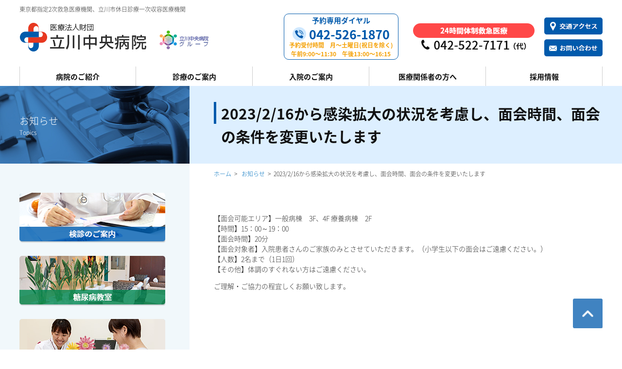

--- FILE ---
content_type: text/html; charset=UTF-8
request_url: https://www.tactis.or.jp/topics/topics_30.html
body_size: 4010
content:
<!DOCTYPE html>
<html lang="ja">
<head>
<meta charset="utf-8">
<meta http-equiv="X-UA-Compatible" content="IE=edge">
<meta name="viewport" content="width=device-width, initial-scale=1">
<meta name="format-detection" content="telephone=no">
<script type="text/javascript" src="//ajax.googleapis.com/ajax/libs/jquery/2.1.4/jquery.min.js"></script>
<meta name="description" content="">
<title>2023/2/16から感染拡大の状況を考慮し、面会時間、面会の条件を変更いたします｜お知らせ｜医療法人財団 立川中央病院｜東京都指定2次救急医療機関</title>
<link rel="shortcut icon" href="https://www.tactis.or.jp/_images/_common/favicon.ico">
<link rel="apple-touch-icon" href="https://www.tactis.or.jp/_images/_common/favicon.png">
<link rel="stylesheet" href="https://www.tactis.or.jp/_css/_common/reset.css">
<link rel="stylesheet" href="https://www.tactis.or.jp/_css/_common/common.css">
<link rel="stylesheet" href="https://www.tactis.or.jp/_css/_common/layout.css">
<link rel="stylesheet" href="https://www.tactis.or.jp/_css/page/topics.css">
</head>
<body class="layout-lower">

<div id="wrapper">

<header id="header">


<div class="header" role="banner">
  <div class="body">
    <div class="clearfix">
      <h1 class="text">東京都指定2次救急医療機関、立川市休日診療一次収容医療機関</h1>
    </div>
    <div class="header clearfix">
      <div class="logo">
			<p class="logo-1"><strong><a href="https://www.tactis.or.jp/"><img src="https://www.tactis.or.jp/_images/_common/logo-1.png" alt="医療財団法人 立川中央病院"></a></strong></p>
			<p class="logo-2"><img src="https://www.tactis.or.jp/_images/_common/logo-2.png" alt="立川中央病院ネットワーク"></p>
      </div>
      
      <div class="detail layout-2">
      <div class="content">
      <p class="text-1">予約専用ダイヤル<img src="https://www.tactis.or.jp/_images/_common/yoyaku-tel.png"></p>
      <p class="text-2">予約受付時間　月～土曜日(祝日を除く)<br>
      午前9:00～11:30　午後13:00～16:15</p>
      </div>
      <ul class="contact">
      <li>
      <p><span class="blink"><img src="https://www.tactis.or.jp/_images/_common/kyukyu.png" alt="24時間体制救急医療"></span></p>
      <p><span class="addtel"><img src="https://www.tactis.or.jp/_images/_common/header-tel.png" alt="TEL:042-522-7171"></span></p>
      </li>
      </ul>
      <ul>
      <li><a href="https://www.tactis.or.jp/access/index.html"><img src="https://www.tactis.or.jp/_images/_common/btn-access-1.png" alt="交通アクセス"></a></li>
      <li><a href="mailto:info@tactis.or.jp"><img src="https://www.tactis.or.jp/_images/_common/btn-contact-1.png" alt="お問い合わせ"></a></li>
      </ul>
      </div>
    </div>
  </div>
</div>


<div id="nav" class="contents" role="navigation">
  <div class="body">
    <div class="flex">
	<p class="logo" sp><strong><a href="https://www.tactis.or.jp/"><img class="show-sp" src="https://www.tactis.or.jp/_images/_common/logo-sp.png" alt="医療財団法人 立川中央病院"></a></strong></p>
    <div class="sns">
	<p class="kyukyu" sp><img src="https://www.tactis.or.jp/_images/_common/kyukyu-sp.png" alt=""></p>
	<p class="tel" sp><img class="js-tel" src="https://www.tactis.or.jp/_images/_common/tel-sp.png" alt="042-522-7171" data-number="042-522-7171"></p>
    </div>
    </div>
	<nav id="sp-nav" class="nav">
    <ul class="dropdown clearfix">
      <li class="" sp><a href="https://www.tactis.or.jp/">ホーム</a></li>
      <li class=""><a href="https://www.tactis.or.jp/byouin/index.html">病院のご紹介</a></li>
      <li class=""><a href="https://www.tactis.or.jp/shinryo/index.html">診療のご案内</a></li>
      <li class=""><a href="https://www.tactis.or.jp/nyuin/index.html">入院のご案内</a></li>
      <li class=""><a href="https://www.tactis.or.jp/medical/index.html">医療関係者の方へ</a></li>
      <li class=""><a href="https://www.tactis.or.jp/recruit/index.html">採用情報</a></li>
      <li class="" sp><a href="https://www.tactis.or.jp/access/index.html">交通アクセス</a></li>
      <li class="" sp><a href="mailto:info@tactis.or.jp">お問い合わせ</a></li>
      <li sp>
      <div class="content">
      <p class="text-1">予約専用ダイヤル<img src="https://www.tactis.or.jp/_images/_common/yoyaku-tel.png"></p>
      <p class="text-2">予約受付時間　月～土曜日(祝日を除く)<br>午前9:00～11:30　午後13:00～16:00</p>
      </div>
      </li>
			<li sp>
			<ul class="list tel">
			<li>
			<img src="https://www.tactis.or.jp/_images/_common/kyukyu.png" alt="24時間体制救急医療">
			<img class="js-tel" src="https://www.tactis.or.jp/_images/_common/header-tel.png" alt="042-522-7171" data-number="042-522-7171">
			</li>
            </ul>
			</li>
    </ul>
	</nav>
  <button class="icon-menu-trigger" sp-nav><span></span></button>
  </div>
</div>

</header>

<div id="visual">

  <!-- **************************************************************************************************** -->

<div class="body">
 <div id="side-visual">
 <div>
  <p>お知らせ<span>Topics</span></p>
 </div>
 </div>
 <div id="main-visual">
  <h2 class="title-2">2023/2/16から感染拡大の状況を考慮し、面会時間、面会の条件を変更いたします</h2>
 </div>
</div>
  <!-- **************************************************************************************************** -->

</div>


<div id="main-base"><div class="clearfix body">

<div id="main" role="main">

  <!-- **************************************************************************************************** -->

<div id="breadcrumb"><div class="body">
  <ol>
    <li itemtype="http://data-vocabulary.org/Breadcrumb" itemscope>
      <a itemprop="url" href="https://www.tactis.or.jp/"><span itemprop="title">ホーム</span></a>
    </li>
        <li itemtype="http://data-vocabulary.org/Breadcrumb" itemscope>
      <a itemprop="url" href="https://www.tactis.or.jp/topics/index.html"><span itemprop="title">お知らせ</span></a>
    </li>
    <li>2023/2/16から感染拡大の状況を考慮し、面会時間、面会の条件を変更いたします</li>
      </ol>
</div></div><!--/body/breadcrumb-->

  <!-- **************************************************************************************************** -->
  
	<section id="topics" class="section topics">
	<!-- **************************************************************************************************** [section] -->
	<div class="body">
	<div class="list column">
	<p>【面会可能エリア】一般病棟　3F、4F 療養病棟　2F<br>
	  【時間】15：00～19：00<br>
	  【面会時間】20分<br>
	  【面会対象者】入院患者さんのご家族のみとさせていただきます。（小学生以下の面会はご遠慮ください。）<br>
	  【人数】2名まで（1日1回）<br>
	  【その他】体調のすぐれない方はご遠慮ください。<br>
	</p>
	<p>ご理解・ご協力の程宜しくお願い致します。</p>
	</div>


	</div><!--/body-->
	<!-- **************************************************************************************************** [section] --> 	
	</section>




</div><!--/main-->


<nav id="side">
  <div class="column">
	<ul class="bnr list">
	<!--<li><a href="https://www.facebook.com/%E5%8C%BB%E7%99%82%E6%B3%95%E4%BA%BA%E8%B2%A1%E5%9B%A3-%E7%AB%8B%E5%B7%9D%E4%B8%AD%E5%A4%AE%E7%97%85%E9%99%A2-218202994936975/" target="_blank"><img src="https://www.tactis.or.jp/_images/_common/side-btn-1.png" alt="Facebookで交流を深めませんか 立川中央病院公式フェイスブックページ"></a></li> -->
	<li><a href="https://www.tactis.or.jp/byouin/hoken.html"><img src="https://www.tactis.or.jp/_images/_common/side-btn-2.png" alt="検診のご案内"></a></li>
	<li><a href="https://www.tactis.or.jp/topics/topics_02.html"><img src="https://www.tactis.or.jp/_images/_common/side-btn-3.png" alt="糖尿病教室 開催予定"></a></li>
	<li><a href="http://www.tactis.or.jp/kangobu/index.html" target="_blank"><img src="https://www.tactis.or.jp/_images/_common/side-btn-4.png" alt="看護部のご案内"></a></li>
	</ul>
  </div>
</nav>
</div></div><!--/body/main-base-->


<div id="footer" role="footer">
  <div class="footer body clearfix">
    <div class="about">
      <dl>
        <dt><a href="https://www.tactis.or.jp/"><img src="https://www.tactis.or.jp/_images/_common/logo-1.png" alt="医療財団法人立川中央病院"></a></dt>
        <dd>〒190-0023　東京都立川市柴崎町2-17-14<br>
				TEL.<span class="js-tel">042-522-7171</span>　FAX.042-522-8744</dd>
      </dl>
			<div class="contact">
			<ul class="list">
			<li><a href="https://www.tactis.or.jp/access/index.html"><img src="https://www.tactis.or.jp/_images/_common/footer-btn-access.png" alt="交通アクセス"></a></li>
			<li><a href="mailto:info@tactis.or.jp"><img src="https://www.tactis.or.jp/_images/_common/footer-btn-contact.png" alt="お問い合わせ"></a></li>
			</ul>
			</div>
    </div>

      <nav class="nav">
        <label for="sitemap-trigger" sp>サイトマップ　▼</label>
        <input type="checkbox" id="sitemap-trigger" style="display:none;">

    <div class="nav" role="navigation">
		<div class="nav-item item-1">
			<p class="title-1">病院のご紹介</p>
      <ul class="item">
        <li><a href="https://www.tactis.or.jp/byouin/index.html">ごあいさつ</a></li>
        <li><a href="https://www.tactis.or.jp/byouin/rinen.html">理念・基本方針</a></li>
        <li><a href="https://www.tactis.or.jp/byouin/gaiyo.html">概要・沿革</a></li>
        <li><a href="https://www.tactis.or.jp/byouin/kenri.html">患者さんの権利・義務</a></li>
        <li><a href="https://www.tactis.or.jp/byouin/torikumi.html">医療従事者の負担軽減及び<br />
        処遇に関する取組事項</a></li>
        <li><a href="https://www.tactis.or.jp/byouin/privacy.html">個人情報の取扱いについて</a></li>
        <li><a href="https://www.tactis.or.jp/byouin/hoken.html">保健の取り組み</a></li>
        <li><a href="https://www.tactis.or.jp/byouin/innai.html">院内活動</a></li>
        <li><a href="https://www.tactis.or.jp/byouin/shakai.html">社会活動</a></li>
      </ul>
      <ul class="item">
        <li><a href="https://www.tactis.or.jp/byouin/operation.html">手術件数</a></li>
        <li><a href="https://www.tactis.or.jp/byouin/kiki.html">医療機器のご紹介</a></li>
        <li><a href="https://www.tactis.or.jp/byouin/yousu.html">院内の様子</a></li>
        <li><a href="https://www.tactis.or.jp/byouin/floor.html">フロアー図</a></li>
        <li><a href="https://www.tactis.or.jp/byouin/shop.html">売店</a></li>
        <li><a href="https://www.tactis.or.jp/byouin/voice.html">患者さんからのお声</a></li>
        <li><a href="https://www.tactis.or.jp/byouin/health.html">健康経営方針</a></li>
        <li><a href="https://www.tactis.or.jp/byouin/health-2.html">健康優良企業認定証</a></li>
        <li><a href="https://www.tactis.or.jp/byouin/ippan.html">一般事業主行動計画</a></li>
      </ul>
		</div>
		
		<div class="nav-item item-2">
			<p class="title-1">診療のご案内</p>
      <ul class="item">
        <li><a href="https://www.tactis.or.jp/shinryo/index.html">診療時間のご案内</a></li>
        <li><a href="https://www.tactis.or.jp/shinryo/jyushin.html">受診のしかた</a></li>
        <li><a href="https://www.tactis.or.jp/shinryo/yoyaku.html">予約方法</a></li>
        <li><a href="https://www.tactis.or.jp/shinryo/kyukyuiryou.html">救急医療</a></li>
        <li><a href="https://www.tactis.or.jp/shinryo/schedule.html">外来担当医表</a></li>
        <li><a href="https://www.tactis.or.jp/shinryo/kyushin.html">休診のご案内</a></li>
      </ul>
      <ul class="item">
        <li><a href="https://www.tactis.or.jp/shinryo/naika.html">内科</a></li>
        <li><a href="https://www.tactis.or.jp/shinryo/geka.html">外科</a></li>
        <li><a href="https://www.tactis.or.jp/shinryo/hifuka.html">皮膚科</a></li>
        <li><a href="https://www.tactis.or.jp/shinryo/nyusen.html">乳腺外科</a></li>
        <li><a href="https://www.tactis.or.jp/shinryo/seikeigeka.html">整形外科</a></li>
        <li><a href="https://www.tactis.or.jp/shinryo/fujinka.html">婦人科</a></li>
        <li><a href="https://www.tactis.or.jp/shinryo/ganka.html">眼科</a></li>
      </ul>
      <ul class="item">
        <li><a href="https://www.tactis.or.jp/shinryo/noushinkei.html">脳神経外科</a></li>
        <li><a href="https://www.tactis.or.jp/shinryo/naishikyo.html">内視鏡</a></li>
        <li><a href="https://www.tactis.or.jp/shinryo/masuika.html">麻酔科</a></li>
        <li><a href="https://www.tactis.or.jp/shinryo/houshasenka.html">放射線科</a></li>
        <li><a href="https://www.tactis.or.jp/shinryo/hinyoukika.html">泌尿器科</a></li>
        <li><a href="https://www.tactis.or.jp/shinryo/reha.html">リハビリ科</a></li>
        <li><a href="https://www.tactis.or.jp/shinryo/rinsyoeiyo.html">臨床栄養科</a></li>
      </ul>
		</div>
		
		<div class="nav-item item-3">
			<p class="title-1">入院のご案内</p>
      <ul class="item">
        <li><a href="https://www.tactis.or.jp/nyuin/index.html">入院について</a></li>
        <li><a href="https://www.tactis.or.jp/nyuin/tetsuzuki.html">入院手続きについて</a></li>
        <li><a href="https://www.tactis.or.jp/nyuin/seikatsu.html">入院中の生活について</a></li>
        <li><a href="https://www.tactis.or.jp/nyuin/kaikei.html">会計・退院手続きについて</a></li>
        <li><a href="https://www.tactis.or.jp/nyuin/menkai.html">面会の方へ</a></li>
      </ul>
		</div>
		
		<div class="nav-item item-4">
			<p class="title-1">医療関係者の方へ</p>
      <ul class="item">
        <li><a href="https://www.tactis.or.jp/medical/index.html">地域医療連携室</a></li>
        <li><a href="https://www.tactis.or.jp/medical/kenshukai.html">研修会・講演会など</a></li>
      </ul>
		</div>

		<div class="nav-item item-5">
			<p class="title-1">立川中央病院グループ</p>
      <ul class="item">
        <li><a href="http://www.tactis.or.jp/" target="_blank">医療法人財団　立川中央病院</a></li>
        <li><a href="http://www.kenkou-clinic.jp/" target="_blank">人間ドック　健康クリニック</a></li>
        <li><a href="http://www.tactis-clinic.jp/" target="_blank">サンシティ立川昭和記念公園　立川中央クリニック</a></li>
        <li><a href="http://www.arcadia-kaigo.com/" target="_blank">介護施設　アルカディア</a></li>
        <li><a href="http://www.arcadia-kaigo.com/hinata/" target="_blank">デイサービス　ひなた</a></li>
      </ul>

<!--
			<p class="title-1">立川中央病院ネットワーク</p>
      <ul class="item link">
        <li><a href="http://www.kyoutokukai.com/" target="_blank">特養施設　むさし村山苑</a></li>
        <li><a href="https://www.anuenue-shopping.com/" target="_blank">介護用品　アヌエヌエ</a></li>
        <li><a href="https://www.tactis.or.jp/byouin/network.html">医療連携　関連大学病院医療機関</a></li>
      </ul>
      
-->

		</div>
		
		<div class="nav-item item-6">
      <ul class="item">
        <li><a href="https://www.tactis.or.jp/">ホーム</a></li>
        <li><a href="https://www.tactis.or.jp/topics/index.html">お知らせ</a></li>
        <li><a href="https://www.tactis.or.jp/recruit/index.html">採用情報</a></li>
        <li><a href="https://www.tactis.or.jp/access/index.html">交通アクセス</a></li>
        <li><a href="mailto:info@tactis.or.jp">お問い合わせ</a></li>
        <li><a href="http://www.tactis.or.jp/kangobu/index.html" target="_blank">看護部のご案内</a></li>
      </ul>
    </div>
		</div>
		</nav>


  </div>
  <div class="copyright">
    <div class="body">Copyright © Tachikawa Chuo Hospital, All Rights Reserved.</div>
  </div>
</div>
<a id="pagetop" href="#"></a>


<div class="fixbtn sp-content">
<ul class="layout-flex-2">
<li><img class="js-tel" src="https://www.tactis.or.jp/_images/_common/sp-footer-nav-1.jpg" alt="042-526-1870" data-number="042-526-1870" /></li>
<li><img class="js-tel" src="https://www.tactis.or.jp/_images/_common/sp-footer-nav-2.jpg" alt="042-522-7171" data-number="042-522-7171" /></li>
</ul>
</div>



<!--jquery-->
<script type="text/javascript" src="https://www.tactis.or.jp/_js/jquery/jquery.easing.1.3.js"></script>

<!--common-->
<script type="text/javascript" src="https://www.tactis.or.jp/_js/common.js"></script>

<!--スクロール：アンカー要素-->
<script type="text/javascript" src="https://www.tactis.or.jp/_js/scroll/hash.scroll.js"></script>

<!--デバイス判定-->
<script type="text/javascript" src="https://www.tactis.or.jp/_js/support/device.js"></script>

<!--ドロップダウン-->
<script type="text/javascript" src="https://www.tactis.or.jp/_js/nav/dropdown.js"></script>
<script>$( '.icon-menu-trigger' ).on( 'click', function(){
  $(this).toggleClass( 'nav-active' );
  $( '#wrapper' ).toggleClass( 'nav-active' );
});</script>


<!--TEL付与-->
<script>$(function(){
  if( $('html').is('.mobile') ){
    $('.js-tel').each(function(){
      if( $(this).attr('data-number') != undefined ) {
        var number = $(this).attr('data-number');
      } else {
        var number = $(this).text();
      }
      var wrapHTML = '<a href="tel:'+number+'">';
      if( $(this).prop('nodeName') == 'IMG' ) {
        $(this).wrap(wrapHTML);
      } else {
        $(this).wrapInner(wrapHTML);
      }
    });
  }
});</script>

<!--scroll-->
<script>
$(window).on('scroll', function() {
  $('.contents').toggleClass('fixed', $(this).scrollTop() > 80)
});
</script>





</div><!--/wrapper-->

</body>
</html>

--- FILE ---
content_type: text/css
request_url: https://www.tactis.or.jp/_css/_common/reset.css
body_size: 373
content:
@charset "utf-8";

/* ****************************************************************************************************
   * common
**************************************************************************************************** */

* { outline:none; box-sizing:border-box; }

body { margin:0; padding:0; word-wrap:break-word; -webkit-text-size-adjust:none; }

/* ****************************************************************************************************
   * link
**************************************************************************************************** */

a { text-decoration:none; }

a:hover { text-decoration:underline; }

a:hover img { opacity:0.7; transition:0.2s opacity; }

/* ****************************************************************************************************
   * title
**************************************************************************************************** */

h1, h2, h3, h4, h5, h6 { margin:0; padding:0; font-size:100%; font-weight:normal; font-style:normal; }

/* ****************************************************************************************************
   * text
**************************************************************************************************** */

p { margin:0; padding:0; }

p + * { margin-top:1em; }

* + p { margin-top:1em; }

/* ****************************************************************************************************
   * image
**************************************************************************************************** */

img { max-width:100%; height:auto; border:none; vertical-align:bottom; }

/* ****************************************************************************************************
   * iframe
**************************************************************************************************** */

iframe { max-width:100%; border:none; }

/* ****************************************************************************************************
   * table
**************************************************************************************************** */

table { font-size:inherit; font:100%; empty-cells:show; }

/* ****************************************************************************************************
   * list
**************************************************************************************************** */

ol,ul,li {
  list-style: none;
  padding: 0;
  margin: 0;
}

dl,dt,dd {
  padding: 0;
  margin: 0;
}

/* ****************************************************************************************************
   * form
**************************************************************************************************** */

form { margin:0; padding:0; }

input,textarea { max-width:100%; font-size:100%; font-family:inherit; }

input[type="button"],input[type="submit"] {
  -webkit-appearance: none;
  border-radius: 0;
}


--- FILE ---
content_type: text/css
request_url: https://www.tactis.or.jp/_css/_common/common.css
body_size: 1300
content:
@charset "utf-8";

/* ****************************************************************************************************
   * タイトル
**************************************************************************************************** */

/* ::::::::::::::::::::::::::::::::::::::::::::::::::::::::::::::::::::::::::::::::::::::::::::::::::::
   * 1
/* ::::::::::::::::::::::::::::::::::::::::::::::::::::::::::::::::::::::::::::::::::::::::::::::::: */

.title-1 {
  font-size: 24px;
	font-weight: bold;
	color:#111111;
}

.title-1 span {
  font-size: 14px;
	color:#025bad;
	display: block;
}

/* :::::::: ブレイクポイント :::::::: */

@media screen and (max-width:736px) {

.title-1 {
  font-size: 18px;
	font-weight: bold;
	color:#111111;
}

.title-1 span {
  font-size: 12px;
	color:#025bad;
	display: block;
}

}

/* ::::::::::::::::::::::::::::::::::::::::::::::::::::::::::::::::::::::::::::::::::::::::::::::::::::
   * 2
/* ::::::::::::::::::::::::::::::::::::::::::::::::::::::::::::::::::::::::::::::::::::::::::::::::: */

.title-2 {
  position: relative;
  font-size: 30px;
  font-weight: bold;
	letter-spacing: normal;
  color: #111111;
  padding-left: 15px;
}

.title-2:before {
  content: '';
  display: block;
  width: 5px;
  height: 1.5em;
  position: absolute;
  top: 0;
  left: 0;
  background: #005aac;
}

/* :::::::: ブレイクポイント :::::::: */

@media screen and (max-width:736px) {

.title-2 {
  position: relative;
  font-size: 15px;
  font-weight: bold;
	letter-spacing: normal;
  color: #111111;
  padding:0 15px;
}

}


/* ::::::::::::::::::::::::::::::::::::::::::::::::::::::::::::::::::::::::::::::::::::::::::::::::::::
   * 3
/* ::::::::::::::::::::::::::::::::::::::::::::::::::::::::::::::::::::::::::::::::::::::::::::::::: */

.title-3 {}



/* ----------------------------------------------------------------------------------------------------
   * 一覧に戻る　ボタン　デザイン
/* ------------------------------------------------------------------------------------------------- */

.btn-1 {
  position: relative;
	z-index: 1;
  width: 160px;
	padding: 10px 0;
	padding-left: 20px;
	overflow: hidden;
  font-size: 14px;
	color:#fff;
	background: #005aac;
	border-radius: 8px;
	text-align: center;
	margin-top: -20px !important;
}
.btn-1::after {
  content: '';
  position: absolute;
  top: 50%;
  left: 2em;
  display: block;
  width: 17px;
  height: 17px;
  background: url(../../_images/_common/detail-icon.png) center center /contain no-repeat;
  border-top: 0;
  margin-top: -7px;
  transition: 0.2s left;
}
.btn-1:hover:after {
  left: 1em;
}
.btn-1:hover {
	opacity: 0.7;
	text-decoration: none;
}




/* ****************************************************************************************************
   * 汎用
**************************************************************************************************** */

/* ::::::::::::::::::::::::::::::::::::::::::::::::::::::::::::::::::::::::::::::::::::::::::::::::::::
   * 表示／非表示
/* ::::::::::::::::::::::::::::::::::::::::::::::::::::::::::::::::::::::::::::::::::::::::::::::::: */

/* ブレイクポイントを超える場合に表示 */

.show-pc {
  position: fixed;
  top: -100%;
  left: -100%;
  z-index: -99999;
}

/* * ブレイクポイント ･････････････････ */

@media screen and (min-width:737px) {

  .show-pc {
    position: static;
    z-index: inherit;
  }

}

/* ブレイクポイント以下の場合に表示 */

/* * ブレイクポイント ･････････････････ */

@media screen and (min-width:737px) {

  .show-sp {
    position: fixed;
    top: -100%;
    left: -100%;
    z-index: -99999;
  }

}


/* ****************************************************************************************************
   * 共通 PC /スマホ表示振り分け
**************************************************************************************************** */

.pc-content {}

.sp-content {
  display: none !important;
}

/* :::::::: ブレイクポイント :::::::: */

@media screen and (max-width:736px) {

.pc-content {
  display: none !important;
}

.sp-content {
  display: block !important;
}

}


/* ****************************************************************************************************
   * テキスト
**************************************************************************************************** */

.color-red { color:#f00; }

.align-l { text-align:left !important; }
.align-c { text-align:center !important; }
.align-r { text-align:right !important; }

/* ****************************************************************************************************
   * 画像
**************************************************************************************************** */

.inline-left  { margin-right:4.70%; margin-bottom:0.75em; float:left; }
.inline-right { margin-left:4.70%; margin-bottom:0.75em; float:right; }

.inline-left img,
.inline-right img {
  margin-left: auto;
  margin-right: auto;
  display: block;
}

.valign-t { vertical-align:top; }
.valign-m { vertical-align:middle; }
.valign-b { vertical-align:bottom; }

/* ****************************************************************************************************
   * テーブル
**************************************************************************************************** */

table.default + * { margin-top:1.5em; }

* + table.default { margin-top:1.5em; }

table.default { width:100%; border-collapse:collapse; }

table.default tr > th,
table.default tr > td {
  padding: 0.5em;
  text-align: left;
  border: 1px solid #aac4cd;
}

table.default tr > th[scope="row"] {
  text-align: center;
  background: #edf4f6;
}

table.default tr > th[scope="col"] {
  text-align: center;
  background: #e0ecf0;
}

table.default tr > td {
  background: #fff;
}

table.default table td {
  padding: 0.2em;
  border: none;
}

/* ****************************************************************************************************
   * リスト
**************************************************************************************************** */

/* ::::::::::::::::::::::::::::::::::::::::::::::::::::::::::::::::::::::::::::::::::::::::::::::::::::
   * ul
/* ::::::::::::::::::::::::::::::::::::::::::::::::::::::::::::::::::::::::::::::::::::::::::::::::: */

ul.default,
ul.default li {
  margin: 0;
  padding: 0;
}

ul.default {
  margin-left: 1.25em;
}

ul.default li {
  list-style: disc;
}

ul.default li ~ li {
  margin-top: 0.5em;
}

ul.default + * { margin-top:1.5em; }

* + ul.default { margin-top:1.5em; }

/* ::::::::::::::::::::::::::::::::::::::::::::::::::::::::::::::::::::::::::::::::::::::::::::::::::::
   * ol
/* ::::::::::::::::::::::::::::::::::::::::::::::::::::::::::::::::::::::::::::::::::::::::::::::::: */

ol.default,
ol.default li {
  margin: 0;
  padding: 0;
}

ol.default {
  margin-left: 1.75em;
}

ol.default li {
  list-style: decimal;
}

ol.default li ~ li {
  margin-top: 0.5em;
}

ol.default + * { margin-top:1.5em; }

* + ol.default { margin-top:1.5em; }

/* ::::::::::::::::::::::::::::::::::::::::::::::::::::::::::::::::::::::::::::::::::::::::::::::::::::
   * dl
/* ::::::::::::::::::::::::::::::::::::::::::::::::::::::::::::::::::::::::::::::::::::::::::::::::: */

dl.default,
dl.default dt,
dl.default dd {
  margin: 0;
  padding: 0;
}

dl.default dt {
  font-weight: inherit;
}

dl.default dd {
  margin-top: 0.5em;
  margin-left: 2.25em;
  display: list-item;
  list-style: disc;
}

dl.default + * { margin-top:1.5em; }

* + dl.default { margin-top:1.5em; }

/* ****************************************************************************************************
   * フロートクリア
**************************************************************************************************** */

.clearfix:after { content:'.'; font-size:0; line-height:0; visibility:hidden; display:block; clear:both; }

.clear { clear:both; }


--- FILE ---
content_type: text/css
request_url: https://www.tactis.or.jp/_css/_common/layout.css
body_size: 5175
content:
@charset "utf-8";

/* google webfont */
@import "//fonts.googleapis.com/css?family=Oswald";
@import "//fonts.googleapis.com/css?family=Roboto";
@import url('https://fonts.googleapis.com/css?family=Roboto:900');
 	
/* ****************************************************************************************************
   * 全体
**************************************************************************************************** */

@font-face {
  font-family: 'NotoSerifCJKjp';
  font-style: normal;
  font-weight: 300;
  src: local('NotoSerifCJKjp'),
       url('../../_font/NotoSerifCJKjp-Light.woff') format('woff'),
       url('../../_font/NotoSerifCJKjp-Light.ttf') format('opentype');
}

@font-face {
  font-family: 'NotoSerifCJKjp';
  font-style: normal;
  font-weight: 600;
  src: local('NotoSerifCJKjp'),
       url('../../_font/NotoSerifCJKjp-SemiBold.woff') format('woff'),
       url('../../_font/NotoSerifCJKjp-SemiBold.ttf') format('opentype');
}

@font-face {
  font-family: 'NotoSerifCJKjp';
  font-style: normal;
  font-weight: 900;
  src: local('NotoSerifCJKjp'),
       url('../../_font/NotoSerifCJKjp-Black.woff') format('woff'),
       url('../../_font/NotoSerifCJKjp-Black.ttf') format('opentype');
}

@font-face {
  font-family: 'NotoSansCJKjp';
  font-style: normal;
  font-weight: 300;
  src: local('NotoSansCJKjp'),
       url('../../_font/NotoSansCJKjp-Light.woff') format('woff'),
       url('../../_font/NotoSansCJKjp-Light.ttf') format('opentype');
}

@font-face {
  font-family: 'NotoSansCJKjp';
  font-style: normal;
  font-weight: 600;
  src: local('NotoSansCJKjp'),
       url('../../_font/NotoSansCJKjp-SemiBold.woff') format('woff'),
       url('../../_font/NotoSansCJKjp-SemiBold.ttf') format('opentype');
}

@font-face {
  font-family: 'NotoSansCJKjp';
  font-style: normal;
  font-weight: 900;
  src: local('NotoSansCJKjp'),
       url('../../_font/NotoSansCJKjp-Bold.otf') format('opentype');
}

@font-face {
  font-family: 'DINAlternate-Bold';
  font-style: normal;
  font-weight: 900;
  src: local('DINAlternate-Bold'),
       url('../../_font/DINAlternate-Bold.woff') format('woff');
}
@font-face {
  font-family: 'DINRegular';
  font-style: normal;
  font-weight: 300;
  src: local('DINRegular'),
       url('../../_font/DINRegular.TTF') format('opentype');
}


/* ****************************************************************************************************
   * フォント設定
**************************************************************************************************** */

.font-serif {
  font-family: 'NotoSerifCJKjp', "ＭＳ Ｐ明朝", "MS PMincho","ヒラギノ明朝 Pro W3", "Hiragino Mincho Pro", "serif";
}
.font-sans {
  font-family: 'NotoSansCJKjp', "游ゴシック体", "Yu Gothic", YuGothic, "ヒラギノ角ゴ Pro", "Hiragino Kaku Gothic Pro", "メイリオ", "Meiryo", sans-serif;
}
.font-oswald {
  font-family: 'Oswald',"Helvetica Neue",Helvetica,Arial,"ヒラギノ角ゴ Pro W3","Hiragino Kaku Gothic Pro","メイリオ",Meiryo,"ＭＳ Ｐゴシック","MS PGothic",sans-serif;
}

.font-roboto {
  font-family: 'Roboto',"Helvetica Neue",Helvetica,Arial,"ヒラギノ角ゴ Pro W3","Hiragino Kaku Gothic Pro","メイリオ",Meiryo,"ＭＳ Ｐゴシック","MS PGothic",sans-serif;
}

/* ****************************************************************************************************
   * 共通
**************************************************************************************************** */

.br-sp {
  display: block;
}

@media screen and (min-width:736px) {
  [sp] {
    display: none;
  }
}

@media (min-width:1100px) {
  [sp] {
    position: fixed !important;
    top: -100%;
    left: -100%;
  }
}
@media (min-width:1101px) {
  [sp-nav] {
    position: fixed !important;
    top: -100%;
    left: -100%;
  }
}

@media (max-width:1100px) {
  [pc] {
    display: none !important;
  }
	.br-sp {
    display: none;
	}
	.sp-br {
	  display: block;
	}
}

/* ****************************************************************************************************
   * layout
**************************************************************************************************** */

[class*="layout-flex"] {
  display: flex;
  flex-wrap: wrap;
  justify-content: space-between;
  align-content: space-between;
  align-items: stretch;
}

.layout-2 {
  display: flex;
  justify-content: space-between;
}

/* :::::::: ブレイクポイント :::::::: */

@media screen and (max-width:736px) {

.layout-2 {
  display: block;
}

}

.layout-flex-2 > * {
  width: 48%;
}

.layout-flex-2 > *:nth-child(n+3) {
  margin-top: 40px;
}

.layout-flex-3 > * {
  width: 30%;
}

.layout-flex-3 > *:nth-child(n+4) {
  margin-top: 30px;
}

.layout-flex-4 > * {
  width: 23%;
}

.layout-flex-4 > *:nth-child(n+5) {
  margin-top: 30px;
}

@media (max-width:736px) {
  .layout-flex-2 > * {
    width: 100% !important;
  }
  .layout-flex-2 > *~* {
    margin-top: 40px;
  }
  .layout-flex-4 > * {
    width: 49%;
  }
  .layout-flex-4 > *:nth-child(n+3) {
    margin-top: 20px;
  }
}

/* ****************************************************************************************************
   * 全体
**************************************************************************************************** */

body {
  color: #333;
  font: 14px/1.57 "Noto SansJP",'NotoSansCJKjp',"游ゴシック体", "Yu Gothic", YuGothic, "ヒラギノ角ゴ Pro", "Hiragino Kaku Gothic Pro", "メイリオ", "Meiryo", sans-serif;
}

a {
  color: #0071bf;
}

.body {
  max-width: 1200px;
  background-color: inherit;
  margin-left: auto;
  margin-right: auto;
}

/* :::::::: ブレイクポイント :::::::: */

@media screen and (max-width:1200px) {

.body {
  max-width: 100%;
  background-color: inherit;
  margin-left: auto;
  margin-right: auto;
}

}

/* ****************************************************************************************************
   * header
**************************************************************************************************** */

#header {
  padding: 10px 0 0;
}

#header .body {
  width: 100%;
}

#header .text {
  width: 730px;
  float: left;
  font-size: 0.86em;
}

#header ul.nav {
  text-align: right;
}

#header ul.nav li {
  display: inline-block;
  vertical-align: top;
  margin-left: 1em;
}

#header ul.nav li a {
  display: block;
  color: inherit;
  padding-left: 1.5em;
  background: url(../../_images/_common/listmark-1.png) 0 0.2em no-repeat;
}

#header .header {
  margin: 0 auto;
  display: flex;
  justify-content: space-between;
  align-items: center;
}

#header .header > * {
  justify-content: space-between;
}

#header .logo {
  width: 395px;
/*  float: left;*/
}
#header .logo p.logo-1{
  float: left;
}
#header .logo p.logo-2{
  float: right;
}

#header .detail.layout-2 {
  align-items: center;
  width: 67%;
  justify-content: flex-end;
}

#header .detail.layout-2 > * {
  margin-left: 20px;
}

/* :::::::: ブレイクポイント :::::::: */

@media screen and (max-width:1100px) {

#header .detail.layout-2 {
  align-items: center;
  width: auto;
  justify-content: flex-end;
  margin-right: 0;
  margin-left: auto;
}

#header .detail.layout-2 > * {
  margin-left: 20px;
}
}

/* -------------------------------------------------------------------------------------------------
   * 予約専用ダイヤル（21/07/05）
/* ---------------------------------------------------------------------------------------------- */

#header .content {
  padding: 2px 10px;
  border:1px solid #005aac;
  border-radius: 10px;
  text-align: center;
}

#header .content .text-1 {
  font-size: 15px;
  font-weight: bold;
  color: #005aac;
}
#header .content .text-1 img {
  display: block;
  margin: 0 auto;
}

#header .content .text-2 {
  margin-top: 0;
  font-size: 12px;
}

/* :::::::: ブレイクポイント :::::::: */

@media screen and (max-width:1100px) {

#header .detail .content {
  display: none;
}

#header .content {
  padding:2px 10px;
  border:1px solid #005aac;
  border-radius: 10px;
  text-align: center;
  margin: 10px 10px 0;
}

}

/* :::::::: ブレイクポイント :::::::: */

@media screen and (max-width:736px) {

#header .detail .content {
  display: none;
}
#header .content .text-2 {
  margin-top: 0;
  font-size: 10px;
}

}

/* -------------------------------------------------------------------------------------------------
   * 24時間体制救急医療
/* ---------------------------------------------------------------------------------------------- */

#header .contact {
/*  float: right;*/
  text-align: right;
	letter-spacing: -0.4em;
}

#header .contact p {
  margin-top: 2px;
  text-align: center;
}

/* 点滅*/
#header .contact p span.blink {
	-webkit-animation:blink 1.0s ease infinite alternate;
    -moz-animation:blink 1.0s ease infinite alternate;
    animation:blink 1.0s ease infinite alternate;
}
@keyframes blink {
0% { 
  opacity:0;
}
100% { 
  opacity:1;
 }
}
@-webkit-keyframes blink {
0% { 
  opacity:0;
}
100% { 
  opacity:1;
 }
}
@-moz-keyframes blink {
0% { 
  opacity:0;
}
100% { 
  opacity:1;
 }
}

#header .contact li {
  display: inline-block;
  vertical-align: top;
  margin-left: 10px;
	letter-spacing: normal;
}
#header .contact li:nth-child(2) {
  margin-left: 30px;
}

/* -------------------------------------------------------------------------------------------------
   * 交通アクセス／お問い合わせ
/* ---------------------------------------------------------------------------------------------- */

#header .contact + ul {}

#header .contact + ul li ~ li {
  padding-top: 10px;
}

/* :::::::: ブレイクポイント :::::::: */

@media screen and (max-width:1100px) {

#header .contact + ul {
  display: none;
}

}

/* :::::::: ブレイクポイント :::::::: */

@media screen and (max-width:1200px) {

#header {
  padding: 10px 10px 0;
}

}

/* :::::::: ブレイクポイント :::::::: */

@media screen and (max-width:1100px) {

#header .text {
  width: auto;
  float: none;
  font-size: 0.86em;
}

#header .contact {
  float: none;
  text-align: right;
	letter-spacing: -0.4em;
	margin-top: 20px;
}

#header .contact li:nth-child(2),
#header .contact li:nth-child(3) {
  display: none;
}

#header .contents {
  position: fixed;
  top: 0;
  left: 0;
  z-index: 99999;
  width: 100%;
  height:45px;
}

}

/* :::::::: ブレイクポイント :::::::: */

@media screen and (max-width:736px) {

#header {
  padding: 0 10px;
}

#header .text {
  display: none;
}

#header ul.nav {
  text-align: right;
}

#header ul.nav li {
  display: inline-block;
  vertical-align: top;
  margin-left: 1em;
}

#header ul.nav li a {
  display: block;
  color: inherit;
  padding-left: 1.5em;
  background: url(../../_images/_common/listmark-1.png) 0 0.2em no-repeat;
}

#header .header {
  margin: 0;
}

#header .contents {
  position: fixed;
  top: 0;
  left: 0;
  z-index: 99999;
  width: 100%;
  height:46px;
  background: #fff;
  box-shadow: 0 0 3px rgba(0,0,0,0.2);
}
#header .contents .logo {
  width: 46% !important;
  display: inline-block;
	vertical-align: top;
	margin-left: 2px;
}

#header .contents .logo img {
  height: 45px !important;
}


#header .contents .kyukyu {
  display: inline-block;
	vertical-align: top;
	margin-left: 10px;
	margin-top: 4px;
}

#header .contents .kyukyu img {
  height: 38px !important;
}

#header .contents .tel {
  display: inline-block;
	vertical-align: top;
	margin-left: 10px;
	margin-top: 3px;
}

#header .contents .tel img {
  height: 38px !important;
}



#header .header .logo {
	display: none;
}
#header .contact {
  display: none;
}

#header .contents .flex {
display: flex;
flex-wrap: wrap;
justify-content: space-between;
margin-top: 0;
margin-right: 60px;
}

#header .contents .flex > div {
  margin:0;
}



}

/* ****************************************************************************************************
   * nav
**************************************************************************************************** */

#nav {}

#nav ul.dropdown > li {
  position: relative;
  float: left;
	width: 20%;
  height: 40px;
	text-align: center;
}
#nav ul.dropdown > li:nth-child(2)::before{
  content: "";
  display: block;
	position: absolute;
	top: 0;
	left: 0;
	width: 1px;
	height: 40px;
	background-color: #ccc;
}
#nav ul.dropdown > li::after{
  content: "";
  display: block;
	position: absolute;
	top: 0;
	right: 0;
	width: 1px;
	height: 40px;
	background-color: #ccc;
}

#nav ul.dropdown > li > a {
  position: relative;
  display: block;
  overflow: hidden;
	padding: 10px 20px 0;
	height: 40px;
	color:#111111;
	font-size:15px;
	font-weight: bold;
}

#nav ul.dropdown > li > a:hover,
#nav ul.dropdown > li[current] > a:hover {
	color:#005aac;
	text-decoration: none;
	border-bottom: 2px solid #005aac;
}

#nav ul.dropdown > li.current a {
	color:#005aac;
	text-decoration: none;
	border-bottom: 2px solid #005aac;
}

/* :::::::: ブレイクポイント :::::::: */

@media screen and (max-width:1100px) {

#header .nav ul.dropdown {
  width: 100%;
  display: table;
	font-size: 0;
	margin-top: 0px;
}
  #header .nav ul.dropdown ul {
    margin-top: 0;
  }
  #header .nav ul.dropdown > li {
    position: relative;
    display: block;
		text-align: left;
		width: 100%;
		height: auto;
	}
#header .nav ul.dropdown > li:first-child {
  width: 100%;
  padding: 0;
}
#header .nav ul.dropdown > li:nth-child(3) {
  width: 100%;
}
	#header .nav ul.dropdown li:nth-child(4){
  width: 100%;
	}
#header .nav ul.dropdown > li:nth-child(5) {
  width: 100%;
}
#header .nav ul.dropdown > li:nth-child(7) {
	padding: 0;
}
#header .nav ul.dropdown > li:last-child ul.tel {
	display: block !important;
	width: 90%;
	margin: 0 auto;
}
#header .nav ul.dropdown > li:last-child ul.tel img {
  height: auto !important;
	width: auto !important;
	margin-top: 10px;
}


#header .nav ul.dropdown > li > a:before {
  display: none;
}

#header .nav ul.dropdown > li > a:hover:before,
#header .nav ul.dropdown > li[current] > a:before {
  display: none;
}

#nav ul.dropdown > li:nth-child(2)::before{
  display: none;
}
#nav ul.dropdown > li::after{
  display: none;
}

  #header .nav ul.dropdown > li > a {
	  display: block;
    text-align: left;
    padding: 1em;
		height: auto;
    border-bottom: 1px solid #f2f2f2;
  }
  #header .nav ul.dropdown > li ~ li {
    border-left: none;
  }
  #header .nav ul.dropdown > li > a:before {
  	display: none;
  }
  #header .nav ul.dropdown ul {
    position: static;
    width: 100%;
    box-shadow: none;
  }
  #header .nav ul.dropdown ul li a {
    padding-left: 4em;
    border-left: 0;
    border-right: 0;
    border-bottom: 0;
  }
    
  /* icon */
  .icon-menu-trigger {
    display: block !important;
    position: absolute;
		top:0;
		right: 0;
    width: 45px;
    height: 0;
    padding-top: 45px;
    background: #005aac;
    -webkit-appearance: none;
    border: none;
  }
  .icon-menu-trigger:before,
  .icon-menu-trigger:after,
  .icon-menu-trigger span:before {
    content: '';
    position: absolute;
    left: 20%;
    display: block;
    width: 60%;
    height: 0;
    padding-top: 2px;
    background: #fff;
  }
  .icon-menu-trigger:before {
    top: 29%;
    transition: 0.2s top, 0.2s transform;
  }
  .icon-menu-trigger:after {
    top: 47%;
    transition: 0.2s opacity;
  }
  .icon-menu-trigger span:before {
    top: 66%;
    transition: 0.2s top, 0.2s transform;
  }
  
  /* active */
  .icon-menu-trigger.nav-active:before {
    top: 50%;
    transform: rotate(135deg);
  }
  .icon-menu-trigger.nav-active:after {
    opacity: 0;
  }
  .icon-menu-trigger.nav-active span:before {
    top: 50%;
    transform: rotate(45deg);
  }

/* ----------------------------------------------------------------------------------------------------
   * グローバルメニューアクティブ時の動き
/* ------------------------------------------------------------------------------------------------- */
  #wrapper {
    position: relative;
    left: 0;
    transition: 0.2s left;
    border-right: 1px solid #f2f2f2;
  }
  #wrapper.nav-active {
    left: -290px;
  }
  #sp-nav {
    position: fixed;
    top: /*0*/50px;
    right: -290px;
    bottom: 0;
    z-index: 9999;
    width: 290px !important;
    background: #fff;
    overflow-y: auto;
    transition: 0.2s right;
		margin-top: 0;
  }
  #wrapper.nav-active {
    right: 0;
  }
  .nav-active #header .nav {
    right: 0;
  }

}

/* ****************************************************************************************************
   * breadcrumb
**************************************************************************************************** */

#breadcrumb {
  font-size: 0.86em;
  padding: 1em 0;
}

#breadcrumb ol,
#breadcrumb ol li {
  list-style: none;
  padding: 0;
  margin: 0;
}

#breadcrumb ol {
  letter-spacing: -0.4em;
}

#breadcrumb ol li {
  display: inline-block;
  vertical-align: top;
  letter-spacing: normal;
}

#breadcrumb ol li a {
  display: inline-block;
}

#breadcrumb ol li ~ li:before {
  content: '>';
  display: inline-block;
  margin: 0 0.5em;
}

/* ****************************************************************************************************
   * main-base
**************************************************************************************************** */

#main-base {}


/* ****************************************************************************************************
   * 下層　main-base
**************************************************************************************************** */

.layout-lower 
#main-base {
  margin-top: 0;
	background: linear-gradient(90deg, #f1f8fb 0%, #f1f8fb 50%, #ffffff 50%,#ffffff 100% );
}
.layout-lower 
#main-base .body {
  display: flex;
}

/* :::::::: ブレイクポイント :::::::: */

@media screen and (max-width:1200px) {

.layout-lower 
#main-base {
  margin-top: 0;
	background: #fff;
}

.layout-lower 
#main-base .body {
  display: block;
}

}

/* ****************************************************************************************************
   * 下層　visual
**************************************************************************************************** */

.layout-lower 
#visual {
  position: relative;
	background: rgb(60,124,184);
	background: linear-gradient(90deg, #3c7bb7 0%, #3c7bb7 50%, #ddefff 50%, #ddefff 100% );
	height: 160px;
}
.layout-lower 
#visual .body {
  max-width: 1200px;
	margin-left: auto;
	margin-right: auto;
	position: relative;
}
.layout-lower 
#visual p {
  letter-spacing: normal;
}

.layout-lower 
#visual #side-visual {
  height: 160px;
  margin-left:-200px;
  background-image:  url(../../_images/_common/visual.jpg);
  background-position: 0 0;
  background-repeat: no-repeat;
  background-color: #1a8db8;
	position: relative;
	float: left;
}
.layout-lower 
#visual #side-visual div {
  width: 350px;
	height: 160px;
	margin-left: 200px;
	position: relative;
}
.layout-lower 
#visual #side-visual div p {
  color:#fff;
	position: absolute;
	top:35%;
	left: 0;
	font-size: 20px;
}
.layout-lower 
#visual #side-visual span {
  display: block;
	font-size: 12px;
}
.layout-lower 
#visual #main-visual {
  width: 850px;
	height: 160px;
	display: table-cell;
	vertical-align: middle;
	padding-left: 50px;
	background:#ddefff;
}

/* :::::::: ブレイクポイント :::::::: */

@media screen and (max-width:1200px) {

.layout-lower 
#visual #side-visual div p {
  color:#fff;
	position: absolute;
	top:35%;
	left: 10px;
	font-size: 20px;
}

}

/* :::::::: ブレイクポイント :::::::: */

@media screen and (max-width:736px) {

.layout-lower 
#visual {
  position: relative;
	background: rgb(60,124,184);
	background: linear-gradient(90deg, rgba(60,124,184,1) 0%, rgba(221,239,255,1) 40%, rgba(221,239,255,1) 100%);
	height: 160px;
	margin-top: 45px;
}
.layout-lower 
#visual .body {
  max-width: 100%;
	margin-left: auto;
	margin-right: auto;
	position: relative;
}
.layout-lower 
#visual #side-visual {
  height: 80px;
  margin-left:0;
	position: relative;
	float: none;
}
.layout-lower 
#visual #side-visual div {
  width: auto;
	height: 80px;
	background: #4083c1 url(../../_images/_common/visual.jpg) no-repeat;
	background-position: 0 0;
	background-size: cover;
	margin-left:0;
	position: relative;
	float: none;
}
.layout-lower 
#visual #side-visual div p {
  color:#fff;
	position: absolute;
	top:20%;
	left: 10px;
	font-size: 16px;
}
.layout-lower 
#visual #side-visual span {
  display: block;
	font-size: 12px;
}
.layout-lower 
#visual #main-visual {
  width: auto;
	height: 80px;
	display: block;
	vertical-align: middle;
	padding-left: 10px;
	padding-top: 20px;
	background: #ddefff;
}

}

/* ****************************************************************************************************
   * main
**************************************************************************************************** */

.layout-lower 
#main-base #main {
  width: 850px;
	order: 1;
	background: #fff;
	padding-left: 50px;
}

/* :::::::: ブレイクポイント :::::::: */

@media screen and (max-width:1200px) {

.layout-lower 
#main-base #main {
  width: auto;
	background: #fff;
	padding: 0 10px;
}

}


/* ****************************************************************************************************
   * side
**************************************************************************************************** */

#main-base #side {
  width: 350px;
	padding-right: 50px;
}
#main-base #side .column ~ .column {
  margin-top: 20px;
}

/* :::::::: ブレイクポイント :::::::: */

@media screen and (max-width:1200px) {

#main-base #side {
  width: auto;
	padding:30px 10px 0;
	background: #f1f8fb;
}

}

/* -------------------------------------------------------------------------------------------------
   * サイドバー　ナビ
/* ---------------------------------------------------------------------------------------------- */

#main-base #side .side-nav {}

#main-base #side .side-nav ul {}

#main-base #side .side-nav ul li {
  border-bottom:1px solid #ccc;
}
#main-base #side .side-nav ul li.current {
  background: #fff;
}
#main-base #side .side-nav ul li.current a {
	color:#005aac;
	font-weight: bold;
}
#main-base #side .side-nav ul li:hover {
  background: #cfe8ff;
	transition: 0.3s;
}
#main-base #side .side-nav ul li a {
  display: block;
  padding: 15px 0;
	padding-left: 2em;
	background: url(../../_images/_common/listmark-1.png) 1em 1.5em no-repeat;
	font-size: 13px;
	color:#111;
}
#main-base #side .side-nav ul li a:hover {
  text-decoration: none;
}

/* -------------------------------------------------------------------------------------------------
   * サイドバー　ナビ　アコーディオン
/* ---------------------------------------------------------------------------------------------- */

#main-base #side .side-head {
  position: relative;
	cursor: pointer;
}
#main-base #side .side-head p {
  padding: 15px 0;
  padding-left: 2em;
	font-size: 13px;
  border-bottom: 1px solid #ccc;
	cursor: auto;
}
#main-base #side .side-head.is-open p::before {
  background: url(../../_images/_common/listmark-4.png);
}
#main-base #side .side-head p::before {
  content: "";
  display: inline-block;
  position: absolute;
  top:20px;
  left: 7px;
  width: 12px;
  height: 12px;
  background: url(../../_images/_common/listmark-3.png) 0 0 no-repeat;
}
#main-base #side .side-content li {
  padding-left: 20px;
}

/* -------------------------------------------------------------------------------------------------
   * サイドバー　バナー
/* ---------------------------------------------------------------------------------------------- */

#main-base #side ul.bnr {
  margin-top: 60px;
	margin-bottom: 100px;
}
#main-base #side ul.bnr li {
  margin-bottom: 20px;
}
#main-base #side ul.bnr li:first-child {
  font-size: 0;
}

/* :::::::: ブレイクポイント :::::::: */

@media screen and (max-width:1200px) {

#main-base #side ul.bnr {
  display: flex;
  justify-content: space-between;
  -webkit-flex-wrap: wrap;
  flex-wrap: wrap;
  align-items: stretch;
  margin-top: 40px;
}
#main-base #side ul.bnr li {
	width: auto;
	margin:0 2% 20px;
}

}

/* :::::::: ブレイクポイント :::::::: */

@media screen and (max-width:736px) {

#main-base #side ul.bnr {
  margin-top: 40px;
  margin-bottom: 50px;
	display: block;
    padding: 0;
}
#main-base #side ul.bnr li {
	width: auto;
	margin:0 auto;
	padding: 0 0 20px;
	text-align: center;
}

}

/* ****************************************************************************************************
   * footer
**************************************************************************************************** */

#footer {
  font-size: 0.86em;
  background: #ddefff;
}

#footer .footer {
  padding: 40px 0 30px;
}

/* :::::::: ブレイクポイント :::::::: */

@media screen and (max-width:1200px) {

#footer .footer {
  padding: 40px 20px 30px;
}

}

/* :::::::: ブレイクポイント :::::::: */

@media screen and (max-width:736px) {

#footer {
  font-size: 0.86em;
  background: #ddefff;
  padding-bottom: 5em;
}
}

/* -------------------------------------------------------------------------------------------------
   * フッターロゴ
/* ---------------------------------------------------------------------------------------------- */

#footer .about {
  width: 270px;
  float: left;
	font-size: 14px;
}

#footer .about dl > * {
  margin-bottom: 1em;
}

/* :::::::: ブレイクポイント :::::::: */

@media screen and (max-width:1200px) {

#footer .about {
  width: auto;
  float: none;
	font-size: 14px;
	display: flex;
	justify-content: space-between;
	-webkit-flex-wrap: wrap;
	flex-wrap: wrap;
	align-items: stretch;
}

}

/* :::::::: ブレイクポイント :::::::: */

@media screen and (max-width:736px) {

#footer .about {
  width: auto;
  float: none;
	margin: 0 auto;
	font-size: 14px;
}

}

/* -------------------------------------------------------------------------------------------------
   * 交通アクセス・お問い合わせ
/* ---------------------------------------------------------------------------------------------- */

#footer .contact {}

#footer .contact ul.list {}

#footer .contact ul.list li {
  margin-top: 20px;
}

/* :::::::: ブレイクポイント :::::::: */

@media screen and (max-width:1200px) {

#footer .contact ul.list {
  display: flex;
  justify-content: space-between;
  -webkit-flex-wrap: wrap;
  flex-wrap: wrap;
  align-items: stretch;
}

#footer .contact ul.list li {
  margin-top: 20px;
	width: 48%;
}

}

/* :::::::: ブレイクポイント :::::::: */

@media screen and (max-width:1100px) {

#footer .contact {
  margin: 0 auto;
}
#footer .contact ul.list li {
  margin-top: 20px;
}

}

/* -------------------------------------------------------------------------------------------------
   * フッター右ナビゲーションエリア
/* ---------------------------------------------------------------------------------------------- */

#footer .nav {
  width: 900px;
  float: right;
  letter-spacing: -0.4em;
}

#footer .nav .item {
  display: inline-block;
  vertical-align: top;
  letter-spacing: normal;
  margin-left: 25px;
	margin-top: 20px;
}

#footer .nav ul li {
  margin-bottom: 1em;
}

#footer .nav ul li a {
  display: block;
  color: inherit;
}

#footer .nav ul.item > li > a {
  padding-left: 1.5em;
  background: url(../../_images/_common/listmark-1.png) 0 0.2em no-repeat;
	font-size: 13px;
}

#footer .nav ul.item ul {
  padding-left: 1em;
  margin-left: 1em;
}

#footer .nav ul.item ul li {
  list-style: disc;
  margin-top: 0.25em;
  margin-bottom: 0;
}

#footer .nav div.nav-item {
  display: inline-block;
	vertical-align: top;
	letter-spacing: -0.4em;
}
#footer .nav div.nav-item p.title-1 {
  position: relative;
	letter-spacing: normal;
	font-size: 14px;
	font-weight: bold;
}
#footer .nav div.nav-item p.title-1::before {
  content: "";
	display: inline-block;
	width: 10px;
	height: 10px;
	border-radius: 5px;
	background: #005aac;
	margin-right: 10px;
}

/* :::::::: ブレイクポイント :::::::: */

@media screen and (max-width:1200px) {

#footer .nav {
  width: auto;
  float: none;
  letter-spacing: -0.4em;
  display: flex;
  -webkit-flex-wrap: wrap;
  flex-wrap: wrap;
  align-items: stretch;
	padding-top: 40px;
}
#footer .nav .item {
  display: inline-block;
  vertical-align: top;
  letter-spacing: normal;
  margin-left: 20px;
	margin-top: 20px;
}

#footer .nav div.nav-item {
  display: inline-block;
	vertical-align: top;
	letter-spacing: -0.4em;
	width: 33.33333%;
}

}

/* :::::::: ブレイクポイント :::::::: */

@media screen and (max-width:1100px) {

/* -------------------------------------------------------------------------------------------------
   * フッター　サイトマップ
/* ---------------------------------------------------------------------------------------------- */

  [for="sitemap-trigger"] {
    display: block;
    text-align: center;
    color: #fff;
    line-height: 1;
    padding: 1em;
    background: #005aac;
    border-radius: 6px;
		letter-spacing: normal;
		width: 100%;
  }
  [for="sitemap-trigger"]:hover {
    opacity: 0.8;
  }
  #sitemap-trigger:not(:checked) + * {
    height: 0;
    overflow: hidden;
    visibility: hidden;
  }

}

@media (max-width:736px) {
  #footer .nav {
	  display: block;
    padding-bottom: 0;
		letter-spacing: normal;
  }
  #footer .nav .item {
    display: block;
    margin: 0;
  }
  #footer .nav .item li a {
    padding: 0.5em 1.5em;
  }
#footer .nav div.nav-item {
  display: block;
	vertical-align: top;
	letter-spacing: -0.4em;
	width: 100%;
}
#footer .nav div.nav-item li {
  margin-bottom: 0;
}
#footer .nav ul.item > li > a {
  padding-left: 1.5em;
  background: url(../../_images/_common/listmark-1.png) 0 10px no-repeat;
	font-size: 13px;
}

}

/* -------------------------------------------------------------------------------------------------
   * 病院のご紹介
/* ---------------------------------------------------------------------------------------------- */

#footer .nav div.item-1 {
  width: 400px;
	margin-left: 35px;
	margin-bottom: 50px;
}


/* :::::::: ブレイクポイント :::::::: */

@media screen and (max-width:1100px) {

#footer .nav div.item-1 {
  width: auto;
	margin-left: 0px;
	margin-bottom: 20px;
}

}

/* -------------------------------------------------------------------------------------------------
   * 診療のご案内
/* ---------------------------------------------------------------------------------------------- */

#footer .nav div.item-2 {
  width: 400px;
	margin-left: 60px;
	margin-bottom: 50px;
}

/* :::::::: ブレイクポイント :::::::: */

@media screen and (max-width:1100px) {

#footer .nav div.item-2 {
  width: auto;
	margin-left: 0px;
	margin-bottom: 20px;
}

}

/* -------------------------------------------------------------------------------------------------
   * 入院のご案内
/* ---------------------------------------------------------------------------------------------- */

#footer .nav div.item-3 {
  width: 205px;
	margin-left: 35px;
	margin-bottom: 50px;
}

/* :::::::: ブレイクポイント :::::::: */

@media screen and (max-width:1100px) {

#footer .nav div.item-3 {
  width: auto;
	margin-left: 0px;
	margin-bottom: 20px;
}

}

/* -------------------------------------------------------------------------------------------------
   * 医療関係者の方へ
/* ---------------------------------------------------------------------------------------------- */

#footer .nav div.item-4 {
  width: 165px;
	margin-left: 20px;
	margin-bottom: 50px;
}

/* :::::::: ブレイクポイント :::::::: */

@media screen and (max-width:1100px) {

#footer .nav div.item-4 {
  width: auto;
	margin-left: 0px;
	margin-bottom: 20px;
}

}

/* -------------------------------------------------------------------------------------------------
   * 立川中央病院ネットワーク
/* ---------------------------------------------------------------------------------------------- */

#footer .nav div.item-5 {
  width: 240px;
	margin-left: 70px;
	margin-bottom: 50px;
}
#footer .nav div.item-5 ul.item > li:nth-child(1) > a,
#footer .nav div.item-5 ul.item > li:nth-child(2) > a,
#footer .nav div.item-5 ul.item > li:nth-child(3) > a,
#footer .nav div.item-5 ul.item > li:nth-child(4) > a,
#footer .nav div.item-5 ul.item > li:nth-child(5) > a {
  padding-left: 1.5em;
  background: url(../../_images/_common/listmark-2.png) 0 0.4em no-repeat;
}

#footer .nav div.item-5 ul.link > li:nth-child(3) > a {
  padding-left: 1.5em;
  background: url(../../_images/_common/listmark-1.png) 0 0.4em no-repeat;
}

/* :::::::: ブレイクポイント :::::::: */

@media screen and (max-width:1100px) {

#footer .nav div.item-5 {
  width: auto;
	margin-left: 0px;
	margin-bottom: 20px;
}

}

/* -------------------------------------------------------------------------------------------------
   * サブメニュー
/* ---------------------------------------------------------------------------------------------- */

#footer .nav div.item-6 {
 width: 145px;
 margin-top: -20px;
 margin-left: 20px;
 font-size: 14px;
 font-weight: bold;
}

#footer .nav div.item-6 ul.item > li > a {
  background:none;
	padding: 0;
}
#footer .nav div.item-6 ul.item > li > a::before {
  content: "";
	display: inline-block;
	width: 10px;
	height: 10px;
	border-radius: 5px;
	background: #005aac;
	margin-right: 10px;
}
#footer .nav div.item-6 ul.item > li:last-child > a {
  padding-left: 1.5em;
  background: url(../../_images/_common/listmark-2.png) 0 0.4em no-repeat;
}
#footer .nav div.item-6 ul.item > li:last-child > a::before {
  display: none;
}

/* :::::::: ブレイクポイント :::::::: */

@media screen and (max-width:1100px) {

#footer .nav div.item-6 {
 width: auto;
 margin-top: 20px;
 margin-left: 0px;
}

#footer .nav div.item-6 ul.item > li > a {
  background:none;
	padding: 0.5em 0;
}
#footer .nav div.item-6 ul.item > li:last-child > a {
  padding-left: 1.5em;
	padding-top: 0.5em;
	background: url(../../_images/_common/listmark-2.png) 0 12px no-repeat;
}

}

/* -------------------------------------------------------------------------------------------------
   * コピーライト
/* ---------------------------------------------------------------------------------------------- */

#footer .copyright {
  background: #005aac;
}

#footer .copyright div {
  line-height: 1;
  text-align: center;
  color: #fff;
  padding: 1em 0;
	font-size: 12px;
}

/* -------------------------------------------------------------------------------------------------
   * ページトップ
/* ---------------------------------------------------------------------------------------------- */

#pagetop {
  position: fixed;
  right: 3.125%;
  bottom: 6.125%;
  z-index: 9998;
  dispaly: block;
  width: 61px;
  height: 61px;
  background: url(../../_images/_common/pagetop.png) center center /contain no-repeat;
}

#pagetop:hover {
  opacity: 0.8;
}

/* :::::::: ブレイクポイント :::::::: */

@media screen and (max-width:1100px) {

#pagetop {
  width: 40px;
  height: 40px;
  bottom: 3.5%;
}
}

/* :::::::: ブレイクポイント :::::::: */

@media screen and (max-width:736px) {

#pagetop {
  width: 40px;
  height: 40px;
  bottom: /*10.125%*/13.125%;
}

}

/* ----------------------------------------------------------------------------------------------------
   * 下部固定メニュー
/* ------------------------------------------------------------------------------------------------- */

.fixbtn {
  position: fixed;
  left: 0;
  right: 0;
  bottom: 0;
  width: 100%;
  z-index: 998;
/*  border-top: 1px solid #fff;*/
}

/* flex-2 -----------------------------------*/

.fixbtn ul.layout-flex-2 {
  align-items: top;
  flex-wrap: nowrap;
  text-align: center;
  background: #ffffff;
  border-top: 1px solid #cccccc;
}

.fixbtn ul.layout-flex-2 li {
  width: auto;
  border-right: 1px solid #ccc;
  margin-top: 0;
  padding: 0 !important;
  background: #ffffff;
}

.fixbtn ul.layout-flex-2 li a {
  display: block;
  color: #fff;
/*  padding: 10px 0;*/
}

.fixbtn ul.layout-flex-2 li img {}


/* flex-3 -----------------------------------*/

.fixbtn ul.layout-flex-3 {
  align-items: top;
  flex-wrap: nowrap;
  text-align: center;
  background: #444444;
}

.fixbtn ul.layout-flex-3 li {
  width: auto;
/*  border-right: 1px solid #fff;*/
  margin-top: 0;
  padding: 0 !important;
  background: #444444;
}

.fixbtn ul.layout-flex-3 li a {
  display: block;
  color: #fff;
/*  padding: 10px 0;*/
}

.fixbtn ul.layout-flex-3 li img {}

/* flex-4 -----------------------------------*/

.fixbtn ul.layout-flex-4 {}

.fixbtn ul.layout-flex-4 li {
  width: 25%;
  border-right: 1px solid #fff;
  margin-top: 0;
}

/* flex-5 -----------------------------------*/

.fixbtn ul.layout-flex-5 {}

.fixbtn ul.layout-flex-5 li {
  width: 20%;
  border-right: 1px solid #fff;
  margin-top: 0;
}



--- FILE ---
content_type: text/css
request_url: https://www.tactis.or.jp/_css/page/topics.css
body_size: 827
content:
@charset "utf-8";

/* ::::::::::::::::::::::::::::::::::::::::::::::::::::::::::::::::::::::::::::::::::::::::::::::::::::
   * メイン
/* ::::::::::::::::::::::::::::::::::::::::::::::::::::::::::::::::::::::::::::::::::::::::::::::::: */
/* -------------------------------------------------------------------------------------------------
   * セクショニング
/* ---------------------------------------------------------------------------------------------- */

#main > .section {
  padding-top: 60px;
  padding-bottom: 60px;
}

#main .section ~ .section {
/*  padding-top: 0px;*/
}
#main .column ~ .column {
  margin-top: 40px;
}


/* :::::::: ブレイクポイント :::::::: */

@media screen and (max-width:736px) {

#main > .section {
  padding-top: 30px;
  padding-bottom: 30px;
}

#main div.body {
  max-width: 100%;
	padding:0 10px;
	margin: 0 auto;
	overflow: hidden;
}

#main .column ~ .column {
  margin-top: 20px;
}

}

.layout-lower
.section .body {
  display: block !important;
}

/* ****************************************************************************************************
   * タイトル
**************************************************************************************************** */

/* -------------------------------------------------------------------------------------------------
   * h3
/* ---------------------------------------------------------------------------------------------- */

h3.title {
  font-size: 24px;
	font-weight: bold;
	border-bottom: 2px solid #005aac;
}

/* :::::::: ブレイクポイント :::::::: */

@media screen and (max-width:736px) {

h3.title {
  font-size: 18px;
	font-weight: bold;
	border-bottom: 2px solid #005aac;
}

}

/* -------------------------------------------------------------------------------------------------
   * h4
/* ---------------------------------------------------------------------------------------------- */

h4.title {
  font-size: 16px;
	font-weight: bold;
	border-bottom: 1px solid #005aac;
}

/* :::::::: ブレイクポイント :::::::: */

@media screen and (max-width:736px) {

h4.title {
  font-size: 14px;
	font-weight: bold;
}

}



/* ****************************************************************************************************
   * テキスト
**************************************************************************************************** */

p.text {
/*  margin-top: 30px;*/
  font-size:14px;
}

p.text-1 {
  color: #09F;
	font-size: 18px;
}
p.text-2 {
  color: #f49f00;
	font-size: 14px;
	font-weight: bold;
}


p.caption {
	font-size: 12px;
}


/* ****************************************************************************************************
   * お知らせ一覧
**************************************************************************************************** */
/* -------------------------------------------------------------------------------------------------
   * 共通
/* ---------------------------------------------------------------------------------------------- */

.topics {}

/* -------------------------------------------------------------------------------------------------
   * リスト
/* ---------------------------------------------------------------------------------------------- */

.topics ul.list {
  height: 65em;
  overflow-y: auto;
}

.topics ul.list li {
  width: 100%;
	font-size: 15px;
  text-decoration: none;
  border-bottom: 1px solid #cccccc;
}

/* -------------------------------------------------------------------------------------------------
   * リンク
/* ---------------------------------------------------------------------------------------------- */

.topics ul.list li a {
  color:#111111;
	display: block;
}
.topics ul.list li a:hover {
  text-decoration: none;
  background: #cfe8ff;
	transition: 0.3s;
}
.topics ul.list div.meta {
  padding: 1em 1em 1em 0;
  display: table;
}

/* -------------------------------------------------------------------------------------------------
   * 日付
/* ---------------------------------------------------------------------------------------------- */

.topics ul.list div.meta span.day {
  width: 8em;
  display: table-cell;
  vertical-align: top;
  color: #005aac;
	font-weight: bold;
  margin-right: 1em;
}

/* -------------------------------------------------------------------------------------------------
   * タイトル
/* ---------------------------------------------------------------------------------------------- */

.topics ul.list div.meta span.title {
  display: table-cell;
  vertical-align: top;
	text-align: left;
}

/* -------------------------------------------------------------------------------------------------
   * 画像
/* ---------------------------------------------------------------------------------------------- */

.topics div.images ul.list {}
.topics div.images ul.list li {
  border-bottom: none;
	margin-bottom: 20px;
}

/* :::::::: ブレイクポイント :::::::: */

@media screen and (max-width:736px) {

.topics ul.list {
  height: 30em;
  overflow-y: scroll;
  -webkit-overflow-scrolling: touch;
}

.topics div.images ul.list li img {
  width: 100%;
}

}

/* ****************************************************************************************************
   * お知らせ一覧（コロナ用）
**************************************************************************************************** */
/* -------------------------------------------------------------------------------------------------
   * リスト
/* ---------------------------------------------------------------------------------------------- */

.topics ul.list-1 {
  overflow-y: auto;
}

.topics ul.list-1 li {
  width: 100%;
	font-size: 15px;
  text-decoration: none;
  border-bottom: 1px solid #cccccc;
}

/* -------------------------------------------------------------------------------------------------
   * リンク
/* ---------------------------------------------------------------------------------------------- */

.topics ul.list-1 li a {
  color:#111111;
	display: block;
}
.topics ul.list-1 li a:hover {
  text-decoration: none;
  background: #cfe8ff;
	transition: 0.3s;
}
.topics ul.list-1 div.meta {
  padding: 1em 1em 1em 0;
  display: table;
}

/* -------------------------------------------------------------------------------------------------
   * 日付
/* ---------------------------------------------------------------------------------------------- */

.topics ul.list-1 div.meta span.day {
  width: 8em;
  display: table-cell;
  vertical-align: top;
  color: #005aac;
	font-weight: bold;
  margin-right: 1em;
}

/* -------------------------------------------------------------------------------------------------
   * タイトル
/* ---------------------------------------------------------------------------------------------- */

.topics ul.list-1 div.meta span.title {
  display: table-cell;
  vertical-align: top;
	text-align: left;
}

/* -------------------------------------------------------------------------------------------------
   * 画像
/* ---------------------------------------------------------------------------------------------- */

.topics div.images ul.list-1 {}
.topics div.images ul.list-1 li {
  border-bottom: none;
	margin-bottom: 20px;
}

/* :::::::: ブレイクポイント :::::::: */

@media screen and (max-width:736px) {

.topics ul.list-1 {
  height: 30em;
  overflow-y: scroll;
  -webkit-overflow-scrolling: touch;
}

.topics div.images ul.list-1 li img {
  width: 100%;
}

}


--- FILE ---
content_type: application/javascript
request_url: https://www.tactis.or.jp/_js/common.js
body_size: 2862
content:
(function($) {

  /** ********************************************************************************
   * サイトルートの URL を取得
   */
  var rootUrl = function() {
    var url     = location.href,
        thisSrc = '',
        array   = [],
        root    = '';

    if( document.currentScript ) {
      thisSrc = document.currentScript.src;
    }

    else {
      var scripts = document.getElementsByTagName( 'script' ),
          script  = scripts[scripts.length-1];

      if( script.src ) {
        thisSrc = script.src;
      }
    }

    array = $.merge( $.merge( [], url.split( '/' ) ), thisSrc.split( '/' ) );

    root = array.filter(function ( x, i, self ) {
      return self.indexOf(x) === i && i !== self.lastIndexOf(x);
    }).join( '/' );

    return root + '/';

  }();

  /** ********************************************************************************
   * 固定表示要素
   */
  var fixedSetting = function() {
    var elementInitialH = null;

    $( window ).on( 'load resize', function( event ) {
      var element  = $( 'body.layout-lower #header' ),
          elementH = element.innerHeight(),
          target   = $( '#body' ),
          isFixed  = ( element.css( 'position' ) === 'fixed' ) ? true : false;

      if( event.type === 'load' ) { elementInitialH = elementH; }

      if( isFixed ) {
        if( elementH >= elementInitialH ) {
          target.css({ paddingTop : elementH });
        }
        else {
          target.css({ paddingTop : elementInitialH });
        }
      }

      else {
        target.css({ paddingTop : '' });
      }

    });

  }();

  /** ********************************************************************************
   * 表示中のナビゲーションにクラスを付与
   */
  var navClassSetting = function() {
    var element = $( 'nav' ),
        anchor  = $( 'a[href]', element );

    var locationUrl    = location.href,
        locationSearch = location.search,
        locationHash   = location.hash;

    var currentPath =
          locationUrl
            .replace( rootUrl, '' )
            .replace( locationSearch, '' )
            .replace( locationHash, '' );

    anchor.each(function() {
      var $this      = $( this ),
          propHref   = $this.prop( 'href' ),
          hrefSearch = ( typeof propHref.split( '?' )[1] !== 'undefined' ) ? '?' + propHref.split( '?' )[1] : '',
          hrefHash   = ( typeof propHref.split( '#' )[1] !== 'undefined' ) ? '#' + propHref.split( '#' )[1] : '',
          checkHref,
          checkHrefArray,
          reg,
          isMatch;

      checkHref      = propHref.replace( rootUrl, '' ).replace( hrefSearch, '' ).replace( hrefHash, '' );
      checkHrefArray = checkHref.split( '/' );

      if( currentPath === rootUrl ) {
        isMatch = ( checkHref === currentPath ) ? true : false;
      }

      else {
        if(
          checkHrefArray[0] === 'http:' ||
          checkHrefArray[0] === 'https:' ||
          checkHref === ''
        ) { return true; }

        reg     = new RegExp( '^(' + checkHref.replace( '/', '\/', 'g' ) + ')', 'g' );
        isMatch = reg.test( currentPath );
      }

      if( isMatch ) {
        $this.parentsUntil( element ).addClass( 'current' );
      }

    });

  }();

  /** ********************************************************************************
   * スマホ 設定
   */
  var mobileSetting = function() {
    /**
     * タブレット・スマホ
     */
    if( ! $( 'html' ).hasClass( 'desktop' ) ) {
      /**
       * 縦横表示変更時に再読み込み
       */
      $( window ).on( 'orientationchange', function() {
        location.reload();
      });

      $( 'a' )
      .on( 'touchstart', function() {
        $( this ).addClass( 'hover' );
      })
      .on( 'touchend', function() {
        $( this ).removeClass( 'hover' );
      });

      /**
       * タブレット
       */
      if( $( 'html' ).hasClass( 'tablet' ) ) {
      }

      /**
       * スマホ
       */
      if( $( 'html' ).hasClass( 'mobile' ) ) {
        /**
         * viewport を設定
         */
        $( 'head' ).prepend( '<meta name="viewport" content="width=device-width; initial-scale=1.0">' );

        /**
         * TEL リンクを設定
         */
        $( '.addtel' ).each(function() {
          var _this    = $( this ),
              number   = ( _this.attr( 'data-number' ) ) ? _this.attr( 'data-number' ) : _this.html(),
              wrapHtml = '<a href="tel:' + number + '">';

          if( number ) {
            ( _this.prop( 'nodeName' ) === 'IMG' ) ? _this.wrap( wrapHtml ) : _this.wrapInner( wrapHtml );
          }
        });
      }
    }
  }();

  /** ********************************************************************************
   * 画像縮小
   */
  var minifyImageSetting = function() {
    $( window ).on( 'load', function() {
      var element = $( 'img' ).filter( '.minify' ),
          scale   = 0.67;

      element.each(function() {
        var $this      = $( this ),
            $thisImage = new Image(),
            $thisWidth;

        $thisImage.src = $this.prop( 'src' );
        $thisWidth     = $thisImage.width;

        $this.attr( 'width', parseInt( $thisWidth * scale ) );
      });

    });

  }();

  /** *********************************************************************************************
   * タブ コンテンツ
   */
  var tabElementSetting = function tabElementSetting( condition ) {
    var element = $( '.tab-element' );

    element.each(function() {
      var $element = $( this ),
          tab      = $( '.tab-list li',  $element ),
          contents = $( '.tab-contents', $element );

      var sessionAnchorTarget =
            ( sessionStorage.getItem( 'anchor-target' ) )
            ? sessionStorage.getItem( 'anchor-target' )
            : false;

      var activeContents = '';

      if( $( sessionAnchorTarget, $element ).length ) {
        activeContents = $( sessionAnchorTarget, $element );
      }

      else if( $( condition, $element ).length ) {
        activeContents = $( condition, $element );
      }

      else {
        activeContents = contents.filter(function() { return $( this ).hasClass( 'active' ); });
      }

      if( activeContents.length ) {
        var activeID =
              ( activeContents.prop( 'id' ) )
              ? activeContents.prop( 'id' )
              : false;

        if( activeID ) {
          var activeTab =
                tab.filter(function() {
                  return $( 'a', this ).data( 'target' ) === '#' + activeID;
                });

          tab.add( contents ).removeClass( 'active' );
          activeTab.add( activeContents ).addClass( 'active' );
        }

      }

      /** ***********************************************************
       * タブをクリック時
       */
      tab
      .off( '.tabElementSetting' )
      .on( 'click.tabElementSetting', function() {
        var condition = $( 'a', this ).data( 'target' );

        sessionStorage.removeItem( 'anchor-target' );

        tabElementSetting( condition );
      });

      /** ***********************************************************
       * アンカーにリンク時
       */
      $( 'a[href]' )
      .off( '.tabElementSetting' )
      .on( 'click.tabElementSetting', function() {
        var condition = $( this ).attr( 'data-target' );

        if( condition ) {
          sessionStorage.setItem( 'anchor-target', condition );
        }

        tabElementSetting( condition );
      });

    });

  }();

  /** ********************************************************************************
   * ドロワーメニュー
   */
  var drawerMenuSetting = function() {
    var trigger = $( '.drawer-trigger' ),
        menu    = $( '.drawer-menu' ),
        list    = $( 'ul li:has( ul )', menu );

    /**
     * ハンバーガー
     */
    trigger.each(function() {
      var $this  = $( this ),
          target = $this.data( 'target' );

      $this.add( $( '#' + target ) )
        .off( '.drawerMenu' )
        .on( 'click.drawerMenu', function( e ) {
          e.stopPropagation();
          $( 'body' ).toggleClass( target + '-active' );
        });
    });

    /**
     * メニュー
     */
    list.addClass( 'parent' );

    $( '> a', list )
      .off( '.drawerMenu' )
      .on( 'click.drawerMenu', function( event ) {
        event.preventDefault();
        $( this ).parent( 'li' ).siblings( 'li' ).removeClass( 'active' );
        $( this ).parent( 'li' ).toggleClass( 'active' );
      });
  }();

  /** ********************************************************************************
   * 高さ調整
   */
  $( window ).on( 'load', function() {
    $( '.match-height' ).matchHeight();
  });

  /** ********************************************************************************
   * ハッシュスクロール
   */
  var hashScroll = function() {
    /**
     * 動作設定
     * 
     * fixedElement
     *   position:fixed の要素
     *   例：単数の場合 ['#header']、複数の場合 ['#header', '#nav']
     * 
     * marginTop
     *   停止する位置の余白
     */
    var fixedElement = ['#header'],
        marginTop    = 20,
        speed        = 800,
        easing       = 'easeOutQuart';

    var url    = location.href,
        search = location.search,
        hash   = location.hash,
        _url   = url.replace( search, '' ).replace( hash, '' );

    /**
     * スクロールから除外する値
     *   fixedElement の高さの合計値
     */
    var excludeValue = function() {
      var value = 0;
      $.each( fixedElement, function( index, element ) {
        var height = $( element ).filter( ':visible' ).outerHeight();
        value += ( height !== null ) ? height : 0;
      });
      return value;
    };

    $( 'html, body' ).animate({ scrollTop : 0 }, 0 );

    sessionStorage.removeItem( 'anchor-target' );

    /**
     * ページ読み込み時の動作
     */
    $( window ).off( '.hashScroll' ).on( 'load.hashScroll', function() {
      if( hash !== '' ) {
        var urlTarget      = $( hash ).addClass( 'hash-target' ),
            urlScrollValue = urlTarget.offset().top - marginTop - excludeValue();

        $( 'html, body' ).animate({ scrollTop : 0 }, 0 ).animate(
          { scrollTop : urlScrollValue },
          {
            duration : speed,
            easing   : easing
          }
        );

      }

    });

    /**
     * リンククリック時の動作
     */
    $( 'a[href]' ).off( '.hashScroll' ).on( 'click.hashScroll', function() {
      var aHref   = String( $( this ).prop( 'href' ) ),
          aSearch = ( typeof aHref.split( '?' )[1] === 'undefined' ) ? '' : '?' + aHref.split( '?' )[1],
          aHash   = ( typeof aHref.split( '#' )[1] === 'undefined' ) ? '' : '#' + aHref.split( '#' )[1],
          _aHref  = aHref.replace( aSearch, '' ).replace( aHash, '' );

      var isThisPage = ( _url === _aHref + aSearch ) ? true : false;

      var aTarget      = $( aHash ),
          aScrollValue = '';

      if( aTarget.length ) {
        aScrollValue = ( aHash !== '#' ) ? aTarget.offset().top - marginTop - excludeValue() : 0;
      }

      else {
        aScrollValue = 0;
      }

      if( isThisPage ) {
        $( '*' ).removeClass( 'hash-target' );

        aTarget.addClass( 'hash-target' );

        $( 'html, body' ).stop().animate(
          { scrollTop : aScrollValue },
          {
            duration : speed,
            easing   : easing
          }
        );

        return false;
      }

    });

  }();

})( jQuery );